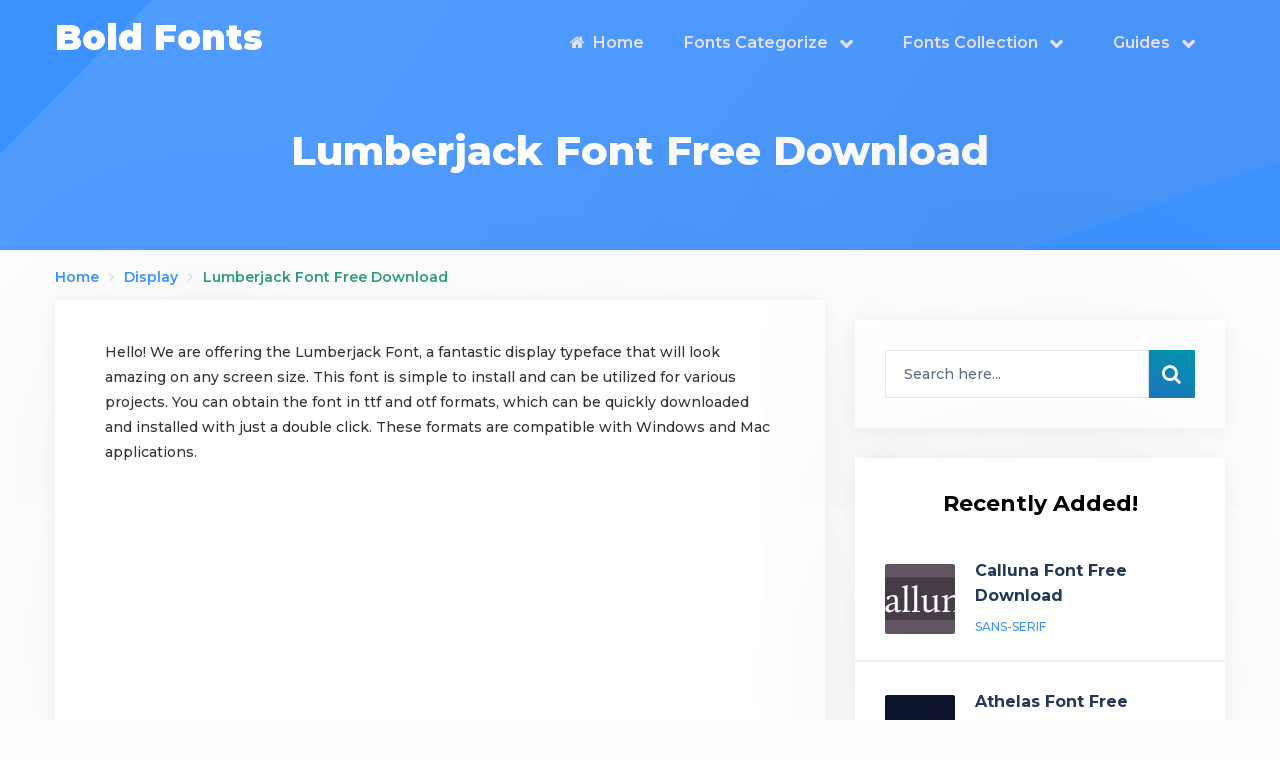

--- FILE ---
content_type: text/html; charset=UTF-8
request_url: https://boldfonts.com/lumberjack-font-free-download/
body_size: 11499
content:
<!doctype html>
<html class="no-js" lang="en-US" prefix="og: http://ogp.me/ns# fb: http://ogp.me/ns/fb#">
<head itemscope="itemscope" itemtype="http://schema.org/WebSite">
	<meta name='robots' content='index, follow, max-image-preview:large, max-snippet:-1, max-video-preview:-1' />
<meta name="dlm-version" content="5.1.6"><meta charset="UTF-8">
<link rel="profile" href="https://gmpg.org/xfn/11">
<link rel="pingback" href="https://boldfonts.com/xmlrpc.php">
<meta name="viewport" content="width=device-width, initial-scale=1.0">
<meta itemprop="name" content="Bold Fonts">
<meta itemprop="creator accountablePerson" content="Alfred Hitchcock">
	<!-- This site is optimized with the Yoast SEO plugin v26.7 - https://yoast.com/wordpress/plugins/seo/ -->
	<title>Lumberjack Font Free Download</title>
	<meta name="description" content="We are providing lumberjack font which come with large features and rich stylistics set. You can download and install this font easily." />
	<link rel="canonical" href="https://boldfonts.com/lumberjack-font-free-download/" />
	<meta property="og:locale" content="en_US" />
	<meta property="og:type" content="article" />
	<meta property="og:title" content="Lumberjack Font Free Download" />
	<meta property="og:description" content="We are providing lumberjack font which come with large features and rich stylistics set. You can download and install this font easily." />
	<meta property="og:url" content="https://boldfonts.com/lumberjack-font-free-download/" />
	<meta property="og:site_name" content="Bold Fonts" />
	<meta property="article:published_time" content="2024-10-22T09:55:04+00:00" />
	<meta property="article:modified_time" content="2024-10-22T09:55:06+00:00" />
	<meta property="og:image" content="https://boldfonts.com/wp-content/uploads/2020/12/Lumberjack-Font.jpg" />
	<meta property="og:image:width" content="845" />
	<meta property="og:image:height" content="561" />
	<meta property="og:image:type" content="image/jpeg" />
	<meta name="author" content="Alfred Hitchcock" />
	<meta name="twitter:card" content="summary_large_image" />
	<meta name="twitter:label1" content="Written by" />
	<meta name="twitter:data1" content="Alfred Hitchcock" />
	<meta name="twitter:label2" content="Est. reading time" />
	<meta name="twitter:data2" content="2 minutes" />
	<script type="application/ld+json" class="yoast-schema-graph">{"@context":"https://schema.org","@graph":[{"@type":"Article","@id":"https://boldfonts.com/lumberjack-font-free-download/#article","isPartOf":{"@id":"https://boldfonts.com/lumberjack-font-free-download/"},"author":{"name":"Alfred Hitchcock","@id":"https://boldfonts.com/#/schema/person/541be193ababd4ea366eca826cbf1096"},"headline":"Lumberjack Font Free Download","datePublished":"2024-10-22T09:55:04+00:00","dateModified":"2024-10-22T09:55:06+00:00","mainEntityOfPage":{"@id":"https://boldfonts.com/lumberjack-font-free-download/"},"wordCount":199,"commentCount":0,"image":{"@id":"https://boldfonts.com/lumberjack-font-free-download/#primaryimage"},"thumbnailUrl":"https://boldfonts.com/wp-content/uploads/2020/12/Lumberjack-Font.jpg","articleSection":["Display"],"inLanguage":"en-US","potentialAction":[{"@type":"CommentAction","name":"Comment","target":["https://boldfonts.com/lumberjack-font-free-download/#respond"]}]},{"@type":"WebPage","@id":"https://boldfonts.com/lumberjack-font-free-download/","url":"https://boldfonts.com/lumberjack-font-free-download/","name":"Lumberjack Font Free Download","isPartOf":{"@id":"https://boldfonts.com/#website"},"primaryImageOfPage":{"@id":"https://boldfonts.com/lumberjack-font-free-download/#primaryimage"},"image":{"@id":"https://boldfonts.com/lumberjack-font-free-download/#primaryimage"},"thumbnailUrl":"https://boldfonts.com/wp-content/uploads/2020/12/Lumberjack-Font.jpg","datePublished":"2024-10-22T09:55:04+00:00","dateModified":"2024-10-22T09:55:06+00:00","author":{"@id":"https://boldfonts.com/#/schema/person/541be193ababd4ea366eca826cbf1096"},"description":"We are providing lumberjack font which come with large features and rich stylistics set. You can download and install this font easily.","breadcrumb":{"@id":"https://boldfonts.com/lumberjack-font-free-download/#breadcrumb"},"inLanguage":"en-US","potentialAction":[{"@type":"ReadAction","target":["https://boldfonts.com/lumberjack-font-free-download/"]}]},{"@type":"ImageObject","inLanguage":"en-US","@id":"https://boldfonts.com/lumberjack-font-free-download/#primaryimage","url":"https://boldfonts.com/wp-content/uploads/2020/12/Lumberjack-Font.jpg","contentUrl":"https://boldfonts.com/wp-content/uploads/2020/12/Lumberjack-Font.jpg","width":845,"height":561},{"@type":"BreadcrumbList","@id":"https://boldfonts.com/lumberjack-font-free-download/#breadcrumb","itemListElement":[{"@type":"ListItem","position":1,"name":"Home","item":"https://boldfonts.com/"},{"@type":"ListItem","position":2,"name":"Lumberjack Font Free Download"}]},{"@type":"WebSite","@id":"https://boldfonts.com/#website","url":"https://boldfonts.com/","name":"Bold Fonts","description":"Best Free Fonts Collection","potentialAction":[{"@type":"SearchAction","target":{"@type":"EntryPoint","urlTemplate":"https://boldfonts.com/?s={search_term_string}"},"query-input":{"@type":"PropertyValueSpecification","valueRequired":true,"valueName":"search_term_string"}}],"inLanguage":"en-US"},{"@type":"Person","@id":"https://boldfonts.com/#/schema/person/541be193ababd4ea366eca826cbf1096","name":"Alfred Hitchcock","image":{"@type":"ImageObject","inLanguage":"en-US","@id":"https://boldfonts.com/#/schema/person/image/","url":"https://secure.gravatar.com/avatar/21345ae1ed0680cffc84ec6b636c1fc975d002134fdde3d6bcbb41a55709c4fd?s=96&d=mm&r=g","contentUrl":"https://secure.gravatar.com/avatar/21345ae1ed0680cffc84ec6b636c1fc975d002134fdde3d6bcbb41a55709c4fd?s=96&d=mm&r=g","caption":"Alfred Hitchcock"}}]}</script>
	<!-- / Yoast SEO plugin. -->


			<link rel="shortcut icon" href="https://boldfonts.com/wp-content/uploads/2020/08/favicon-boldfont.png" type="image/x-icon" />
		
		
		<!-- boldfonts.com is managing ads with Advanced Ads 2.0.16 – https://wpadvancedads.com/ --><script data-wpfc-render="false" id="boldf-ready">
			window.advanced_ads_ready=function(e,a){a=a||"complete";var d=function(e){return"interactive"===a?"loading"!==e:"complete"===e};d(document.readyState)?e():document.addEventListener("readystatechange",(function(a){d(a.target.readyState)&&e()}),{once:"interactive"===a})},window.advanced_ads_ready_queue=window.advanced_ads_ready_queue||[];		</script>
		<style id='wp-img-auto-sizes-contain-inline-css' type='text/css'>
img:is([sizes=auto i],[sizes^="auto," i]){contain-intrinsic-size:3000px 1500px}
/*# sourceURL=wp-img-auto-sizes-contain-inline-css */
</style>
<style id='wp-block-library-inline-css' type='text/css'>
:root{--wp-block-synced-color:#7a00df;--wp-block-synced-color--rgb:122,0,223;--wp-bound-block-color:var(--wp-block-synced-color);--wp-editor-canvas-background:#ddd;--wp-admin-theme-color:#007cba;--wp-admin-theme-color--rgb:0,124,186;--wp-admin-theme-color-darker-10:#006ba1;--wp-admin-theme-color-darker-10--rgb:0,107,160.5;--wp-admin-theme-color-darker-20:#005a87;--wp-admin-theme-color-darker-20--rgb:0,90,135;--wp-admin-border-width-focus:2px}@media (min-resolution:192dpi){:root{--wp-admin-border-width-focus:1.5px}}.wp-element-button{cursor:pointer}:root .has-very-light-gray-background-color{background-color:#eee}:root .has-very-dark-gray-background-color{background-color:#313131}:root .has-very-light-gray-color{color:#eee}:root .has-very-dark-gray-color{color:#313131}:root .has-vivid-green-cyan-to-vivid-cyan-blue-gradient-background{background:linear-gradient(135deg,#00d084,#0693e3)}:root .has-purple-crush-gradient-background{background:linear-gradient(135deg,#34e2e4,#4721fb 50%,#ab1dfe)}:root .has-hazy-dawn-gradient-background{background:linear-gradient(135deg,#faaca8,#dad0ec)}:root .has-subdued-olive-gradient-background{background:linear-gradient(135deg,#fafae1,#67a671)}:root .has-atomic-cream-gradient-background{background:linear-gradient(135deg,#fdd79a,#004a59)}:root .has-nightshade-gradient-background{background:linear-gradient(135deg,#330968,#31cdcf)}:root .has-midnight-gradient-background{background:linear-gradient(135deg,#020381,#2874fc)}:root{--wp--preset--font-size--normal:16px;--wp--preset--font-size--huge:42px}.has-regular-font-size{font-size:1em}.has-larger-font-size{font-size:2.625em}.has-normal-font-size{font-size:var(--wp--preset--font-size--normal)}.has-huge-font-size{font-size:var(--wp--preset--font-size--huge)}.has-text-align-center{text-align:center}.has-text-align-left{text-align:left}.has-text-align-right{text-align:right}.has-fit-text{white-space:nowrap!important}#end-resizable-editor-section{display:none}.aligncenter{clear:both}.items-justified-left{justify-content:flex-start}.items-justified-center{justify-content:center}.items-justified-right{justify-content:flex-end}.items-justified-space-between{justify-content:space-between}.screen-reader-text{border:0;clip-path:inset(50%);height:1px;margin:-1px;overflow:hidden;padding:0;position:absolute;width:1px;word-wrap:normal!important}.screen-reader-text:focus{background-color:#ddd;clip-path:none;color:#444;display:block;font-size:1em;height:auto;left:5px;line-height:normal;padding:15px 23px 14px;text-decoration:none;top:5px;width:auto;z-index:100000}html :where(.has-border-color){border-style:solid}html :where([style*=border-top-color]){border-top-style:solid}html :where([style*=border-right-color]){border-right-style:solid}html :where([style*=border-bottom-color]){border-bottom-style:solid}html :where([style*=border-left-color]){border-left-style:solid}html :where([style*=border-width]){border-style:solid}html :where([style*=border-top-width]){border-top-style:solid}html :where([style*=border-right-width]){border-right-style:solid}html :where([style*=border-bottom-width]){border-bottom-style:solid}html :where([style*=border-left-width]){border-left-style:solid}html :where(img[class*=wp-image-]){height:auto;max-width:100%}:where(figure){margin:0 0 1em}html :where(.is-position-sticky){--wp-admin--admin-bar--position-offset:var(--wp-admin--admin-bar--height,0px)}@media screen and (max-width:600px){html :where(.is-position-sticky){--wp-admin--admin-bar--position-offset:0px}}

/*# sourceURL=wp-block-library-inline-css */
</style><style id='global-styles-inline-css' type='text/css'>
:root{--wp--preset--aspect-ratio--square: 1;--wp--preset--aspect-ratio--4-3: 4/3;--wp--preset--aspect-ratio--3-4: 3/4;--wp--preset--aspect-ratio--3-2: 3/2;--wp--preset--aspect-ratio--2-3: 2/3;--wp--preset--aspect-ratio--16-9: 16/9;--wp--preset--aspect-ratio--9-16: 9/16;--wp--preset--color--black: #000000;--wp--preset--color--cyan-bluish-gray: #abb8c3;--wp--preset--color--white: #ffffff;--wp--preset--color--pale-pink: #f78da7;--wp--preset--color--vivid-red: #cf2e2e;--wp--preset--color--luminous-vivid-orange: #ff6900;--wp--preset--color--luminous-vivid-amber: #fcb900;--wp--preset--color--light-green-cyan: #7bdcb5;--wp--preset--color--vivid-green-cyan: #00d084;--wp--preset--color--pale-cyan-blue: #8ed1fc;--wp--preset--color--vivid-cyan-blue: #0693e3;--wp--preset--color--vivid-purple: #9b51e0;--wp--preset--gradient--vivid-cyan-blue-to-vivid-purple: linear-gradient(135deg,rgb(6,147,227) 0%,rgb(155,81,224) 100%);--wp--preset--gradient--light-green-cyan-to-vivid-green-cyan: linear-gradient(135deg,rgb(122,220,180) 0%,rgb(0,208,130) 100%);--wp--preset--gradient--luminous-vivid-amber-to-luminous-vivid-orange: linear-gradient(135deg,rgb(252,185,0) 0%,rgb(255,105,0) 100%);--wp--preset--gradient--luminous-vivid-orange-to-vivid-red: linear-gradient(135deg,rgb(255,105,0) 0%,rgb(207,46,46) 100%);--wp--preset--gradient--very-light-gray-to-cyan-bluish-gray: linear-gradient(135deg,rgb(238,238,238) 0%,rgb(169,184,195) 100%);--wp--preset--gradient--cool-to-warm-spectrum: linear-gradient(135deg,rgb(74,234,220) 0%,rgb(151,120,209) 20%,rgb(207,42,186) 40%,rgb(238,44,130) 60%,rgb(251,105,98) 80%,rgb(254,248,76) 100%);--wp--preset--gradient--blush-light-purple: linear-gradient(135deg,rgb(255,206,236) 0%,rgb(152,150,240) 100%);--wp--preset--gradient--blush-bordeaux: linear-gradient(135deg,rgb(254,205,165) 0%,rgb(254,45,45) 50%,rgb(107,0,62) 100%);--wp--preset--gradient--luminous-dusk: linear-gradient(135deg,rgb(255,203,112) 0%,rgb(199,81,192) 50%,rgb(65,88,208) 100%);--wp--preset--gradient--pale-ocean: linear-gradient(135deg,rgb(255,245,203) 0%,rgb(182,227,212) 50%,rgb(51,167,181) 100%);--wp--preset--gradient--electric-grass: linear-gradient(135deg,rgb(202,248,128) 0%,rgb(113,206,126) 100%);--wp--preset--gradient--midnight: linear-gradient(135deg,rgb(2,3,129) 0%,rgb(40,116,252) 100%);--wp--preset--font-size--small: 13px;--wp--preset--font-size--medium: 20px;--wp--preset--font-size--large: 36px;--wp--preset--font-size--x-large: 42px;--wp--preset--spacing--20: 0.44rem;--wp--preset--spacing--30: 0.67rem;--wp--preset--spacing--40: 1rem;--wp--preset--spacing--50: 1.5rem;--wp--preset--spacing--60: 2.25rem;--wp--preset--spacing--70: 3.38rem;--wp--preset--spacing--80: 5.06rem;--wp--preset--shadow--natural: 6px 6px 9px rgba(0, 0, 0, 0.2);--wp--preset--shadow--deep: 12px 12px 50px rgba(0, 0, 0, 0.4);--wp--preset--shadow--sharp: 6px 6px 0px rgba(0, 0, 0, 0.2);--wp--preset--shadow--outlined: 6px 6px 0px -3px rgb(255, 255, 255), 6px 6px rgb(0, 0, 0);--wp--preset--shadow--crisp: 6px 6px 0px rgb(0, 0, 0);}:where(.is-layout-flex){gap: 0.5em;}:where(.is-layout-grid){gap: 0.5em;}body .is-layout-flex{display: flex;}.is-layout-flex{flex-wrap: wrap;align-items: center;}.is-layout-flex > :is(*, div){margin: 0;}body .is-layout-grid{display: grid;}.is-layout-grid > :is(*, div){margin: 0;}:where(.wp-block-columns.is-layout-flex){gap: 2em;}:where(.wp-block-columns.is-layout-grid){gap: 2em;}:where(.wp-block-post-template.is-layout-flex){gap: 1.25em;}:where(.wp-block-post-template.is-layout-grid){gap: 1.25em;}.has-black-color{color: var(--wp--preset--color--black) !important;}.has-cyan-bluish-gray-color{color: var(--wp--preset--color--cyan-bluish-gray) !important;}.has-white-color{color: var(--wp--preset--color--white) !important;}.has-pale-pink-color{color: var(--wp--preset--color--pale-pink) !important;}.has-vivid-red-color{color: var(--wp--preset--color--vivid-red) !important;}.has-luminous-vivid-orange-color{color: var(--wp--preset--color--luminous-vivid-orange) !important;}.has-luminous-vivid-amber-color{color: var(--wp--preset--color--luminous-vivid-amber) !important;}.has-light-green-cyan-color{color: var(--wp--preset--color--light-green-cyan) !important;}.has-vivid-green-cyan-color{color: var(--wp--preset--color--vivid-green-cyan) !important;}.has-pale-cyan-blue-color{color: var(--wp--preset--color--pale-cyan-blue) !important;}.has-vivid-cyan-blue-color{color: var(--wp--preset--color--vivid-cyan-blue) !important;}.has-vivid-purple-color{color: var(--wp--preset--color--vivid-purple) !important;}.has-black-background-color{background-color: var(--wp--preset--color--black) !important;}.has-cyan-bluish-gray-background-color{background-color: var(--wp--preset--color--cyan-bluish-gray) !important;}.has-white-background-color{background-color: var(--wp--preset--color--white) !important;}.has-pale-pink-background-color{background-color: var(--wp--preset--color--pale-pink) !important;}.has-vivid-red-background-color{background-color: var(--wp--preset--color--vivid-red) !important;}.has-luminous-vivid-orange-background-color{background-color: var(--wp--preset--color--luminous-vivid-orange) !important;}.has-luminous-vivid-amber-background-color{background-color: var(--wp--preset--color--luminous-vivid-amber) !important;}.has-light-green-cyan-background-color{background-color: var(--wp--preset--color--light-green-cyan) !important;}.has-vivid-green-cyan-background-color{background-color: var(--wp--preset--color--vivid-green-cyan) !important;}.has-pale-cyan-blue-background-color{background-color: var(--wp--preset--color--pale-cyan-blue) !important;}.has-vivid-cyan-blue-background-color{background-color: var(--wp--preset--color--vivid-cyan-blue) !important;}.has-vivid-purple-background-color{background-color: var(--wp--preset--color--vivid-purple) !important;}.has-black-border-color{border-color: var(--wp--preset--color--black) !important;}.has-cyan-bluish-gray-border-color{border-color: var(--wp--preset--color--cyan-bluish-gray) !important;}.has-white-border-color{border-color: var(--wp--preset--color--white) !important;}.has-pale-pink-border-color{border-color: var(--wp--preset--color--pale-pink) !important;}.has-vivid-red-border-color{border-color: var(--wp--preset--color--vivid-red) !important;}.has-luminous-vivid-orange-border-color{border-color: var(--wp--preset--color--luminous-vivid-orange) !important;}.has-luminous-vivid-amber-border-color{border-color: var(--wp--preset--color--luminous-vivid-amber) !important;}.has-light-green-cyan-border-color{border-color: var(--wp--preset--color--light-green-cyan) !important;}.has-vivid-green-cyan-border-color{border-color: var(--wp--preset--color--vivid-green-cyan) !important;}.has-pale-cyan-blue-border-color{border-color: var(--wp--preset--color--pale-cyan-blue) !important;}.has-vivid-cyan-blue-border-color{border-color: var(--wp--preset--color--vivid-cyan-blue) !important;}.has-vivid-purple-border-color{border-color: var(--wp--preset--color--vivid-purple) !important;}.has-vivid-cyan-blue-to-vivid-purple-gradient-background{background: var(--wp--preset--gradient--vivid-cyan-blue-to-vivid-purple) !important;}.has-light-green-cyan-to-vivid-green-cyan-gradient-background{background: var(--wp--preset--gradient--light-green-cyan-to-vivid-green-cyan) !important;}.has-luminous-vivid-amber-to-luminous-vivid-orange-gradient-background{background: var(--wp--preset--gradient--luminous-vivid-amber-to-luminous-vivid-orange) !important;}.has-luminous-vivid-orange-to-vivid-red-gradient-background{background: var(--wp--preset--gradient--luminous-vivid-orange-to-vivid-red) !important;}.has-very-light-gray-to-cyan-bluish-gray-gradient-background{background: var(--wp--preset--gradient--very-light-gray-to-cyan-bluish-gray) !important;}.has-cool-to-warm-spectrum-gradient-background{background: var(--wp--preset--gradient--cool-to-warm-spectrum) !important;}.has-blush-light-purple-gradient-background{background: var(--wp--preset--gradient--blush-light-purple) !important;}.has-blush-bordeaux-gradient-background{background: var(--wp--preset--gradient--blush-bordeaux) !important;}.has-luminous-dusk-gradient-background{background: var(--wp--preset--gradient--luminous-dusk) !important;}.has-pale-ocean-gradient-background{background: var(--wp--preset--gradient--pale-ocean) !important;}.has-electric-grass-gradient-background{background: var(--wp--preset--gradient--electric-grass) !important;}.has-midnight-gradient-background{background: var(--wp--preset--gradient--midnight) !important;}.has-small-font-size{font-size: var(--wp--preset--font-size--small) !important;}.has-medium-font-size{font-size: var(--wp--preset--font-size--medium) !important;}.has-large-font-size{font-size: var(--wp--preset--font-size--large) !important;}.has-x-large-font-size{font-size: var(--wp--preset--font-size--x-large) !important;}
/*# sourceURL=global-styles-inline-css */
</style>

<style id='classic-theme-styles-inline-css' type='text/css'>
/*! This file is auto-generated */
.wp-block-button__link{color:#fff;background-color:#32373c;border-radius:9999px;box-shadow:none;text-decoration:none;padding:calc(.667em + 2px) calc(1.333em + 2px);font-size:1.125em}.wp-block-file__button{background:#32373c;color:#fff;text-decoration:none}
/*# sourceURL=/wp-includes/css/classic-themes.min.css */
</style>
<link rel='stylesheet' id='purple-theme-css' href='https://boldfonts.com/wp-content/themes/mts_purple/style.css' type='text/css' media='all' />
<link rel='stylesheet' id='purple_google_fonts-css' href='https://boldfonts.com/wp-content/uploads/fonts/1463b0c8bba1096923f9aaa9956d0af0/font.css?v=1765381661' type='text/css' media='all' />
<link rel='stylesheet' id='fontawesome-css' href='https://boldfonts.com/wp-content/themes/mts_purple/css/font-awesome.min.css' type='text/css' media='all' />
<link rel='stylesheet' id='purple-responsive-css' href='https://boldfonts.com/wp-content/themes/mts_purple/css/purple-responsive.css' type='text/css' media='all' />
<link rel='stylesheet' id='purple-dynamic-css-css' href='//boldfonts.com/wp-content/uploads/purple-styles/purple-9137.css?timestamp=1765379608&#038;ver=1.1.1' type='text/css' media='all' />
<script type="text/javascript" src="https://boldfonts.com/wp-includes/js/jquery/jquery.min.js" id="jquery-core-js"></script>
<script type="text/javascript" src="https://boldfonts.com/wp-includes/js/jquery/jquery-migrate.min.js" id="jquery-migrate-js"></script>
		<style type="text/css" id="wp-custom-css">
			a.buttons {
    border-radius: 15px!important;
}
.btn_green {
    background-color: #1e73be!important;
}

.custom-button {
    display: inline-block;
    padding: 8px 16px;
    text-decoration: none;
    color: #fff!important;
    transition: background-color 0.3s ease;
	border-radius: 15px!important;
}

.custom-button-green {
    background-color: #1e73be;
}

.custom-button-green:hover {
    background-color: #1e73be;
    color: white;
}

.custom-button-wrapper {
    text-align: center;
    margin-bottom: 16px;
}





.tablepress {
    border: 1px solid #f0f0f0;
}

.tablepress tbody td, .tablepress tfoot th {
    border-left: 1px solid #ddd;
}

.textwidget a {
    color: #fff!important;
}

.single-title {
    margin-top: 50px;
}







 		</style>
		<script async src="https://pagead2.googlesyndication.com/pagead/js/adsbygoogle.js?client=ca-pub-3579772133338953"
     crossorigin="anonymous"></script></head>

<body id="blog" class="wp-singular post-template-default single single-post postid-9137 single-format-standard wp-embed-responsive wp-theme-mts_purple aa-prefix-boldf- main">

	
	<div class="main-container">

		
<header id="site-header" class="main-header header-default" role="banner" itemscope itemtype="http://schema.org/WPHeader">

		<div id="header">
			<div class="container">

			<div class="logo-wrap">
				<h2 id="logo" class="text-logo clearfix"><a href="https://boldfonts.com" data-wpel-link="internal">Bold Fonts</a></h2>			</div>

			
			<div id="secondary-navigation" class="secondary-navigation" role="navigation" itemscope itemtype="http://schema.org/SiteNavigationElement">
				<a href="#" id="pull" class="toggle-mobile-menu"><span>Menu</span></a>
				
					<nav class="navigation clearfix mobile-menu-wrapper">
						<ul id="menu-main-menu" class="menu clearfix"><li id="menu-item-22648" class="menu-item menu-item-type-custom menu-item-object-custom menu-item-22648"><a href="/" data-wpel-link="internal"><i class="fa fa-home"></i> Home</a></li>
<li id="menu-item-22650" class="menu-item menu-item-type-custom menu-item-object-custom menu-item-has-children menu-item-22650"><a href="#">Fonts Categorize</a>
<ul class="sub-menu">
	<li id="menu-item-22643" class="menu-item menu-item-type-taxonomy menu-item-object-category menu-item-22643"><a href="https://boldfonts.com/sans-serif/" data-wpel-link="internal">Sans Serif</a></li>
	<li id="menu-item-22644" class="menu-item menu-item-type-taxonomy menu-item-object-category current-post-ancestor current-menu-parent current-post-parent menu-item-22644"><a href="https://boldfonts.com/display/" data-wpel-link="internal">Display</a></li>
	<li id="menu-item-22645" class="menu-item menu-item-type-taxonomy menu-item-object-category menu-item-22645"><a href="https://boldfonts.com/script/" data-wpel-link="internal">Script</a></li>
	<li id="menu-item-22647" class="menu-item menu-item-type-taxonomy menu-item-object-category menu-item-22647"><a href="https://boldfonts.com/calligraphy/" data-wpel-link="internal">Calligraphy</a></li>
	<li id="menu-item-22653" class="menu-item menu-item-type-taxonomy menu-item-object-category menu-item-22653"><a href="https://boldfonts.com/fancy/" data-wpel-link="internal">Fancy</a></li>
	<li id="menu-item-22652" class="menu-item menu-item-type-taxonomy menu-item-object-category menu-item-22652"><a href="https://boldfonts.com/handwritten/" data-wpel-link="internal">Handwritten</a></li>
	<li id="menu-item-22651" class="menu-item menu-item-type-taxonomy menu-item-object-category menu-item-22651"><a href="https://boldfonts.com/brush/" data-wpel-link="internal">Brush</a></li>
</ul>
</li>
<li id="menu-item-23114" class="menu-item menu-item-type-custom menu-item-object-custom menu-item-has-children menu-item-23114"><a href="#">Fonts Collection</a>
<ul class="sub-menu">
	<li id="menu-item-23115" class="menu-item menu-item-type-post_type menu-item-object-post menu-item-23115"><a href="https://boldfonts.com/best-free-brush-fonts/" data-wpel-link="internal">Best Free Brush Fonts</a></li>
</ul>
</li>
<li id="menu-item-22649" class="menu-item menu-item-type-custom menu-item-object-custom menu-item-has-children menu-item-22649"><a href="#">Guides</a>
<ul class="sub-menu">
	<li id="menu-item-23403" class="menu-item menu-item-type-custom menu-item-object-custom menu-item-23403"><a href="https://boldfonts.com/best-free-brush-fonts/" data-wpel-link="internal">Best Free Brush Fonts</a></li>
	<li id="menu-item-22655" class="menu-item menu-item-type-post_type menu-item-object-page menu-item-22655"><a href="https://boldfonts.com/how-to-install-font-in-windows/" data-wpel-link="internal">Install Font in Windows</a></li>
	<li id="menu-item-22657" class="menu-item menu-item-type-post_type menu-item-object-page menu-item-22657"><a href="https://boldfonts.com/how-to-install-font-in-ms-word/" data-wpel-link="internal">How to Install Font in MS Word?</a></li>
	<li id="menu-item-22656" class="menu-item menu-item-type-post_type menu-item-object-page menu-item-22656"><a href="https://boldfonts.com/how-to-install-fonts-in-adobe-photoshop-acrobat-illustrator/" data-wpel-link="internal">How to Install Fonts in Adobe?</a></li>
</ul>
</li>
</ul>					</nav>

							</div>


		</div><!--.container-->

	</div>
</header>

	<div id="wrapper" class="single">

							<header class="single-full-width-header">
						<div class="container">
							<div class="header-wrapper clearfix">
								<h1 class="title single-title">Lumberjack Font Free Download</h1>
							</div>
						</div>
					</header>
				
		
		<div class="container single-post-container clearfix">

					<article class="article">
			<div id="content_box" >
										<div id="post-9137" class="g post post-9137 type-post status-publish format-standard has-post-thumbnail hentry category-display has_thumb">
							<div class="breadcrumb" itemscope itemtype="https://schema.org/BreadcrumbList"><div itemprop="itemListElement" itemscope
	      itemtype="https://schema.org/ListItem" class="root"><a href="https://boldfonts.com" itemprop="item" data-wpel-link="internal"><span itemprop="name">Home</span><meta itemprop="position" content="1" /></a></div><div><i class="fa fa-angle-right"></i></div><div itemprop="itemListElement" itemscope
				      itemtype="https://schema.org/ListItem"><a href="https://boldfonts.com/display/" itemprop="item" data-wpel-link="internal"><span itemprop="name">Display</span><meta itemprop="position" content="2" /></a></div><div><i class="fa fa-angle-right"></i></div><div itemprop="itemListElement" itemscope itemtype="https://schema.org/ListItem"><span itemprop="name">Lumberjack Font Free Download</span><meta itemprop="position" content="3" /></div></div>		<div class="single_post sidebar-right">

						<header>
											</header><!--.headline_area-->
		
			<div class="post-single-content box mark-links entry-content">

				
				<div class="thecontent">
					<p>Hello! We are offering the Lumberjack Font, a fantastic display typeface that will look amazing on any screen size. This font is simple to install and can be utilized for various projects. You can obtain the font in ttf and otf formats, which can be quickly downloaded and installed with just a double click. These formats are compatible with Windows and Mac applications.</p><div class="boldf-center-in-posts" style="margin-left: auto;margin-right: auto;text-align: center;" id="boldf-3565407962"><script async src="https://pagead2.googlesyndication.com/pagead/js/adsbygoogle.js?client=ca-pub-3579772133338953"
     crossorigin="anonymous"></script>
<!-- boldfont-middle-ad -->
<ins class="adsbygoogle"
     style="display:block"
     data-ad-client="ca-pub-3579772133338953"
     data-ad-slot="4556453764"
     data-ad-format="auto"
     data-full-width-responsive="true"></ins>
<script>
     (adsbygoogle = window.adsbygoogle || []).push({});
</script></div><div>
<center>

</center>
</div>
<p>If you want to use this font on your mobile, you can also do it. Just go to the download section and click on the button and grab your font files that can be utilized with the combination of <a href="https://boldfonts.com/helena-font-free-download/" target="_blank" rel="noopener" data-wpel-link="internal">helena font</a> for extra features. The font also supports many languages for every type of design.</p>
<p>The font contains heavy and bold textures that may easily use this brilliant typeface that can be used with the combination of <a href="https://boldfonts.com/anton-font-free-download/" target="_blank" rel="noopener" data-wpel-link="internal">anton font</a> for ambitious headings, ebook covers, official cards, precise emblems, and so on.</p>
<h2><strong>Lumberjack Font Free Download</strong></h2>
<figure id="attachment_9140" aria-describedby="caption-attachment-9140" style="width: 874px" class="wp-caption aligncenter"><img fetchpriority="high" decoding="async" class="size-full wp-image-9140" src="https://boldfonts.com/wp-content/uploads/2020/12/Lumberjack-Font-View.jpg" alt="Lumberjack Font View" width="874" height="474" /><figcaption id="caption-attachment-9140" class="wp-caption-text">Lumberjack Font View</figcaption></figure>
<p><strong>License</strong>: Personal Use!<br />
<strong>Font Type</strong>: Free<br />
<strong>Formats</strong>: TTF &amp; OTF<br />
<strong>Total Files</strong>: 1</p>
<p style="text-align: center;"><div class="custom-button-wrapper"><a href="https://boldfonts.com/download/lumberjack-font-free/" target="" rel="nofollow" class="custom-button custom-button-green" data-wpel-link="internal">Download Now</a></div></p>
				</div>

											<div class="shareit shareit-circular circular bottom">
								<span class="share-text">Share With</span>
												<!-- Facebook -->
				<a href="//www.facebook.com/share.php?m2w&amp;s=100&amp;p[url]=https%3A%2F%2Fboldfonts.com%2Flumberjack-font-free-download%2F&amp;p[images][0]=h&amp;p[title]=Lumberjack+Font+Free+Download&amp;u=https%3A%2F%2Fboldfonts.com%2Flumberjack-font-free-download%2F&amp;t=Lumberjack+Font+Free+Download" class="facebooksharebtn" onclick="javascript:window.open(this.href, &#039;&#039;, &#039;menubar=no,toolbar=no,resizable=yes,scrollbars=yes,height=600,width=600&#039;);return false;" data-wpel-link="external" target="_self" rel="nofollow external noopener noreferrer"><span class="social-icon"><i class="fa fa-facebook"></i></span><span class="social-text">Share</span></a>
							<!-- Twitter -->
								<a href="https://twitter.com/intent/tweet?original_referer=https%3A%2F%2Fboldfonts.com%2Flumberjack-font-free-download%2F&amp;text=Lumberjack Font Free Download&amp;url=https%3A%2F%2Fboldfonts.com%2Flumberjack-font-free-download%2F" class="twitterbutton" onclick="javascript:window.open(this.href, &#039;&#039;, &#039;menubar=no,toolbar=no,resizable=yes,scrollbars=yes,height=600,width=600&#039;);return false;" data-wpel-link="external" target="_self" rel="nofollow external noopener noreferrer"><span class="social-icon"><i class="fa fa-twitter"></i></span> <span class="social-text">Tweet</span></a>
							<!-- Pinterest -->
								<a href="https://pinterest.com/pin/create/button/?url=https%3A%2F%2Fboldfonts.com%2Flumberjack-font-free-download%2F&amp;media=https://boldfonts.com/wp-content/uploads/2020/12/Lumberjack-Font.jpg&amp;description=Lumberjack Font Free Download" class="share-pinbtn" onclick="javascript:window.open(this.href, &#039;&#039;, &#039;menubar=no,toolbar=no,resizable=yes,scrollbars=yes,height=600,width=600&#039;);return false;" data-wpel-link="external" target="_self" rel="nofollow external noopener noreferrer"><span class="social-icon"><i class="fa fa-pinterest-p"></i></span><span class="social-text">Pin</span></a>
							<!-- Reddit -->
				<a href="//www.reddit.com/submit" class="reddit" onclick="javascript:window.open(this.href, &#039;&#039;, &#039;menubar=no,toolbar=no,resizable=yes,scrollbars=yes,height=600,width=600&#039;);return false;" data-wpel-link="external" target="_self" rel="nofollow external noopener noreferrer"><span class="social-icon"><i class="fa fa-reddit-alien"></i></span><span class="social-text">Reddit</span></a>
										</div>
										<div class="bottomad">
					<center><script async src="https://pagead2.googlesyndication.com/pagead/js/adsbygoogle.js?client=ca-pub-3579772133338953"
     crossorigin="anonymous"></script>
<!-- bottom of posts boldfont -->
<ins class="adsbygoogle"
     style="display:block"
     data-ad-client="ca-pub-3579772133338953"
     data-ad-slot="9895971669"
     data-ad-format="auto"
     data-full-width-responsive="true"></ins>
<script>
     (adsbygoogle = window.adsbygoogle || []).push({});
</script></center>				</div>
				
			</div><!--.post-single-content-->
		</div><!--.single_post-->
		<div class="related-posts default position-default "><div class="related-posts-title"><h4>Related Fonts</h4></div><div class="related-posts-container clear">								<article class="latestPost excerpt flex-grid grid2">
									<a href="https://boldfonts.com/headcorps-lordcorps-display-military-font-free-download/" title="Headcorps &amp; Lordcorps Display Military Font Free Download" id="featured-thumbnail" data-wpel-link="internal">
										<div class="featured-thumbnail">
											<img width="370" height="350" src="https://boldfonts.com/wp-content/uploads/2021/01/Headcorps-Font-View-370x350.jpg" class="attachment-purple-layout-1 size-purple-layout-1 wp-post-image" alt="" title="" decoding="async" />										</div>
																			</a>
																		<header>
										<h2 class="title front-view-title"><a href="https://boldfonts.com/headcorps-lordcorps-display-military-font-free-download/" title="Headcorps &amp; Lordcorps Display Military Font Free Download" data-wpel-link="internal">Headcorps &amp; Lordcorps Display Military Font Free Download</a></h2>
																				<div class="front-view-content">
											Let&#8217;s talk about today&#8217;s best casual typeface which is Headcorps &amp; Lordcorps Display Military Font which has military feel characters.&nbsp;&hellip;										</div>
									</header>
								</article><!--.post.excerpt-->
															<article class="latestPost excerpt flex-grid grid2">
									<a href="https://boldfonts.com/lucky-boss-font-free-download/" title="Lucky Boss Font Free Download" id="featured-thumbnail" data-wpel-link="internal">
										<div class="featured-thumbnail">
											<img width="370" height="350" src="https://boldfonts.com/wp-content/uploads/2023/04/Lucky-Boss-Font-370x350.webp" class="attachment-purple-layout-1 size-purple-layout-1 wp-post-image" alt="Lucky Boss Font" title="" decoding="async" />										</div>
																			</a>
																		<header>
										<h2 class="title front-view-title"><a href="https://boldfonts.com/lucky-boss-font-free-download/" title="Lucky Boss Font Free Download" data-wpel-link="internal">Lucky Boss Font Free Download</a></h2>
																				<div class="front-view-content">
											Lucky Boss Font belongs to the display texture family and has different types of styles like bold, semibold, and regular.&nbsp;&hellip;										</div>
									</header>
								</article><!--.post.excerpt-->
															<article class="latestPost excerpt flex-grid grid2">
									<a href="https://boldfonts.com/wakanda-font-free-download/" title="Wakanda Font Free Download" id="featured-thumbnail" data-wpel-link="internal">
										<div class="featured-thumbnail">
											<img width="370" height="314" src="https://boldfonts.com/wp-content/uploads/2020/12/Wakanda-Font--370x314.jpg" class="attachment-purple-layout-1 size-purple-layout-1 wp-post-image" alt="Wakanda Font" title="" decoding="async" loading="lazy" />										</div>
																			</a>
																		<header>
										<h2 class="title front-view-title"><a href="https://boldfonts.com/wakanda-font-free-download/" title="Wakanda Font Free Download" data-wpel-link="internal">Wakanda Font Free Download</a></h2>
																				<div class="front-view-content">
											In this post, we will introduce you to the modern font known as the Wakanda Font. This is an amazing&nbsp;&hellip;										</div>
									</header>
								</article><!--.post.excerpt-->
															<article class="latestPost excerpt flex-grid grid2">
									<a href="https://boldfonts.com/verlag-font-free-download/" title="Verlag Font Free Download" id="featured-thumbnail" data-wpel-link="internal">
										<div class="featured-thumbnail">
											<img width="370" height="344" src="https://boldfonts.com/wp-content/uploads/2020/10/Verlag-Font-370x344.jpg" class="attachment-purple-layout-1 size-purple-layout-1 wp-post-image" alt="" title="" decoding="async" loading="lazy" />										</div>
																			</a>
																		<header>
										<h2 class="title front-view-title"><a href="https://boldfonts.com/verlag-font-free-download/" title="Verlag Font Free Download" data-wpel-link="internal">Verlag Font Free Download</a></h2>
																				<div class="front-view-content">
											Today we are excited to share with you an amazing display typeface called Verlag Font. Created by Hoefler&amp;Co, this font&nbsp;&hellip;										</div>
									</header>
								</article><!--.post.excerpt-->
							</div></div>		<!-- .related-posts -->
							</div><!--.g post-->
						
	<div id="commentsAdd">
		<div id="respond" class="box m-t-6">
				<div id="respond" class="comment-respond">
		<h3 id="reply-title" class="comment-reply-title">Write a Comment <small><a rel="nofollow" id="cancel-comment-reply-link" href="/lumberjack-font-free-download/#respond" style="display:none;" data-wpel-link="internal">Cancel Reply</a></small></h3><form action="https://boldfonts.com/wp-comments-post.php" method="post" id="commentform" class="comment-form"><p class="comment-form-comment"><textarea id="comment" name="comment" cols="45" rows="6" aria-required="true" placeholder="Leave your comment here...*"></textarea></p><p class="comment-form-author"><input id="author" name="author" aria-required="true" placeholder="Name*"></input></p>
<p class="comment-form-email"><input id="email" name="email" placeholder="Email Address*"></input></p>
<p class="comment-form-url"><input id="url" name="url" placeholder="Website"></input></p>
<p class="comment-form-cookies-consent"><input id="wp-comment-cookies-consent" name="wp-comment-cookies-consent" type="checkbox" value="yes" /> <label for="wp-comment-cookies-consent">Save my name, email, and website in this browser for the next time I comment.</label></p>
<p class="form-submit"><input name="submit" type="submit" id="submit" class="submit" value="Post Comment" /> <input type='hidden' name='comment_post_ID' value='9137' id='comment_post_ID' />
<input type='hidden' name='comment_parent' id='comment_parent' value='0' />
</p></form>	</div><!-- #respond -->
			</div>

	</div>
			</div>
		</article>
		<aside id="sidebar" class="sidebar c-4-12 mts-sidebar-sidebar" role="complementary" itemscope itemtype="http://schema.org/WPSideBar">

	<div id="search-2" class="widget widget_search">
<form method="get" id="searchform" class="search-form" action="https://boldfonts.com" _lpchecked="1">
	<fieldset>
		<input type="text" name="s" id="s" value="" placeholder="Search here..." >
		<button id="search-image" class="sbutton" type="submit" value=""><i class="fa fa-search"></i></button>
	</fieldset>
</form>
</div><div id="mts_recent_posts_widget-2" class="widget widget_mts_recent_posts_widget horizontal-small"><h3 class="widget-title">Recently Added!</h3><ul class="advanced-recent-posts">				<li class="post-box horizontal-small horizontal-container"><div class="horizontal-container-inner">										<div class="post-img">
						<a href="https://boldfonts.com/calluna-font-free-download/" title="Calluna Font Free Download" data-wpel-link="internal">
															<img width="70" height="70" src="https://boldfonts.com/wp-content/uploads/2020/10/Calluna-Font-70x70.jpg" class="attachment-purple-widgetthumb size-purple-widgetthumb wp-post-image" alt="" title="" decoding="async" loading="lazy" />													</a>
					</div>
										<div class="post-data">
						<div class="post-data-container">
							<div class="post-title">
								<a href="https://boldfonts.com/calluna-font-free-download/" title="Calluna Font Free Download" data-wpel-link="internal">Calluna Font Free Download</a>
							</div>
														<div class="post-info">
								<span class="thecategory"><a href="https://boldfonts.com/sans-serif/" title="View all posts in Sans-serif" rel="category tag" data-wpel-link="internal">Sans-serif</a></span>							</div> <!--.post-info-->
																				</div>
					</div>
				</div></li>							<li class="post-box horizontal-small horizontal-container"><div class="horizontal-container-inner">										<div class="post-img">
						<a href="https://boldfonts.com/athelas-font-free-download/" title="Athelas Font Free Download" data-wpel-link="internal">
															<img width="70" height="70" src="https://boldfonts.com/wp-content/uploads/2020/10/Athelas-Font-70x70.jpg" class="attachment-purple-widgetthumb size-purple-widgetthumb wp-post-image" alt="" title="" decoding="async" loading="lazy" />													</a>
					</div>
										<div class="post-data">
						<div class="post-data-container">
							<div class="post-title">
								<a href="https://boldfonts.com/athelas-font-free-download/" title="Athelas Font Free Download" data-wpel-link="internal">Athelas Font Free Download</a>
							</div>
														<div class="post-info">
								<span class="thecategory"><a href="https://boldfonts.com/serif/" title="View all posts in Serif" rel="category tag" data-wpel-link="internal">Serif</a></span>							</div> <!--.post-info-->
																				</div>
					</div>
				</div></li>							<li class="post-box horizontal-small horizontal-container"><div class="horizontal-container-inner">										<div class="post-img">
						<a href="https://boldfonts.com/phosphateinline-font-free-download/" title="PhosphateInline Font Free Download" data-wpel-link="internal">
															<img width="70" height="70" src="https://boldfonts.com/wp-content/uploads/2020/10/PhosphateInline-Font-70x70.jpg" class="attachment-purple-widgetthumb size-purple-widgetthumb wp-post-image" alt="" title="" decoding="async" loading="lazy" />													</a>
					</div>
										<div class="post-data">
						<div class="post-data-container">
							<div class="post-title">
								<a href="https://boldfonts.com/phosphateinline-font-free-download/" title="PhosphateInline Font Free Download" data-wpel-link="internal">PhosphateInline Font Free Download</a>
							</div>
														<div class="post-info">
								<span class="thecategory"><a href="https://boldfonts.com/display/" title="View all posts in Display" rel="category tag" data-wpel-link="internal">Display</a></span>							</div> <!--.post-info-->
																				</div>
					</div>
				</div></li>							<li class="post-box horizontal-small horizontal-container"><div class="horizontal-container-inner">										<div class="post-img">
						<a href="https://boldfonts.com/kristen-itc-font-free-download/" title="Kristen ITC Font Free Download" data-wpel-link="internal">
															<img width="70" height="70" src="https://boldfonts.com/wp-content/uploads/2020/10/Kristen-ITC-Font-70x70.jpg" class="attachment-purple-widgetthumb size-purple-widgetthumb wp-post-image" alt="" title="" decoding="async" loading="lazy" />													</a>
					</div>
										<div class="post-data">
						<div class="post-data-container">
							<div class="post-title">
								<a href="https://boldfonts.com/kristen-itc-font-free-download/" title="Kristen ITC Font Free Download" data-wpel-link="internal">Kristen ITC Font Free Download</a>
							</div>
														<div class="post-info">
								<span class="thecategory"><a href="https://boldfonts.com/script/" title="View all posts in Script" rel="category tag" data-wpel-link="internal">Script</a></span>							</div> <!--.post-info-->
																				</div>
					</div>
				</div></li>							<li class="post-box horizontal-small horizontal-container"><div class="horizontal-container-inner">										<div class="post-img">
						<a href="https://boldfonts.com/murray-hill-font-free-download/" title="Murray Hill Font Free Download" data-wpel-link="internal">
															<img width="70" height="70" src="https://boldfonts.com/wp-content/uploads/2020/10/Murray-Hill-Font-70x70.jpg" class="attachment-purple-widgetthumb size-purple-widgetthumb wp-post-image" alt="" title="" decoding="async" loading="lazy" />													</a>
					</div>
										<div class="post-data">
						<div class="post-data-container">
							<div class="post-title">
								<a href="https://boldfonts.com/murray-hill-font-free-download/" title="Murray Hill Font Free Download" data-wpel-link="internal">Murray Hill Font Free Download</a>
							</div>
														<div class="post-info">
								<span class="thecategory"><a href="https://boldfonts.com/script/" title="View all posts in Script" rel="category tag" data-wpel-link="internal">Script</a></span>							</div> <!--.post-info-->
																				</div>
					</div>
				</div></li>			</ul>

			<style>
				#mts_recent_posts_widget-2 .horizontal-small img { border-radius:2px }			</style>

		</div><div id="custom_html-6" class="widget_text widget widget_custom_html"><div class="textwidget custom-html-widget"><script async src="https://pagead2.googlesyndication.com/pagead/js/adsbygoogle.js"></script>
<!-- Sidebar in Boldfont -->
<ins class="adsbygoogle"
     style="display:block"
     data-ad-client="ca-pub-3579772133338953"
     data-ad-slot="7805175853"
     data-ad-format="auto"
     data-full-width-responsive="true"></ins>
<script>
     (adsbygoogle = window.adsbygoogle || []).push({});
</script></div></div><div id="mts_related_posts_widget-2" class="widget widget_mts_related_posts_widget horizontal-small"><h3 class="widget-title">Popular Fonts</h3><ul class="related-posts-widget">				<li class="post-box horizontal-small horizontal-container"><div class="horizontal-container-inner">										<div class="post-img">
						<a href="https://boldfonts.com/qanelas-soft-font-free-download/" title="Qanelas Soft Font Free Download" data-wpel-link="internal">
															<img width="70" height="70" src="https://boldfonts.com/wp-content/uploads/2020/09/Qanela-Soft-Font-View-1-70x70.jpg" class="attachment-purple-widgetthumb size-purple-widgetthumb wp-post-image" alt="" title="" decoding="async" loading="lazy" />													</a>
					</div>
										<div class="post-data">
						<div class="post-data-container">
							<div class="post-title">
								<a href="https://boldfonts.com/qanelas-soft-font-free-download/" title="Qanelas Soft Font Free Download" data-wpel-link="internal">Qanelas Soft Font Free Download</a>
							</div>
																				</div>
					</div>
				</div></li>							<li class="post-box horizontal-small horizontal-container"><div class="horizontal-container-inner">										<div class="post-img">
						<a href="https://boldfonts.com/anurati-font-free-download/" title="Anurati Font Free Download" data-wpel-link="internal">
															<img class="wp-post-image" src="https://boldfonts.com/wp-content/themes/mts_purple/images/nothumb-purple-widgetthumb.png" alt="Anurati Font Free Download"/>
													</a>
					</div>
										<div class="post-data">
						<div class="post-data-container">
							<div class="post-title">
								<a href="https://boldfonts.com/anurati-font-free-download/" title="Anurati Font Free Download" data-wpel-link="internal">Anurati Font Free Download</a>
							</div>
																				</div>
					</div>
				</div></li>							<li class="post-box horizontal-small horizontal-container"><div class="horizontal-container-inner">										<div class="post-img">
						<a href="https://boldfonts.com/reborn-x-font-free-download/" title="Reborn-X Font Free Download" data-wpel-link="internal">
															<img width="70" height="70" src="https://boldfonts.com/wp-content/uploads/2023/04/Reborn-X-Font-70x70.webp" class="attachment-purple-widgetthumb size-purple-widgetthumb wp-post-image" alt="Reborn-X Font" title="" decoding="async" loading="lazy" />													</a>
					</div>
										<div class="post-data">
						<div class="post-data-container">
							<div class="post-title">
								<a href="https://boldfonts.com/reborn-x-font-free-download/" title="Reborn-X Font Free Download" data-wpel-link="internal">Reborn-X Font Free Download</a>
							</div>
																				</div>
					</div>
				</div></li>							<li class="post-box horizontal-small horizontal-container"><div class="horizontal-container-inner">										<div class="post-img">
						<a href="https://boldfonts.com/stranger-things-font-free-download/" title="Stranger Things Font Free Download" data-wpel-link="internal">
															<img width="70" height="70" src="https://boldfonts.com/wp-content/uploads/2021/05/Stranger-Thing-Font-70x70.jpg" class="attachment-purple-widgetthumb size-purple-widgetthumb wp-post-image" alt="Stranger Thing Font" title="" decoding="async" loading="lazy" />													</a>
					</div>
										<div class="post-data">
						<div class="post-data-container">
							<div class="post-title">
								<a href="https://boldfonts.com/stranger-things-font-free-download/" title="Stranger Things Font Free Download" data-wpel-link="internal">Stranger Things Font Free Download</a>
							</div>
																				</div>
					</div>
				</div></li>							<li class="post-box horizontal-small horizontal-container"><div class="horizontal-container-inner">										<div class="post-img">
						<a href="https://boldfonts.com/nissan-brand-font-free-download/" title="Nissan Brand Font Free Download" data-wpel-link="internal">
															<img width="70" height="70" src="https://boldfonts.com/wp-content/uploads/2020/11/Nissan-Brand-Font-70x70.jpg" class="attachment-purple-widgetthumb size-purple-widgetthumb wp-post-image" alt="" title="" decoding="async" loading="lazy" />													</a>
					</div>
										<div class="post-data">
						<div class="post-data-container">
							<div class="post-title">
								<a href="https://boldfonts.com/nissan-brand-font-free-download/" title="Nissan Brand Font Free Download" data-wpel-link="internal">Nissan Brand Font Free Download</a>
							</div>
																				</div>
					</div>
				</div></li>							<li class="post-box horizontal-small horizontal-container"><div class="horizontal-container-inner">										<div class="post-img">
						<a href="https://boldfonts.com/freeline-font-free-download/" title="Freeline Font Free Download" data-wpel-link="internal">
															<img width="70" height="70" src="https://boldfonts.com/wp-content/uploads/2021/03/Freeline-Font-70x70.jpg" class="attachment-purple-widgetthumb size-purple-widgetthumb wp-post-image" alt="Freeline Font" title="" decoding="async" loading="lazy" />													</a>
					</div>
										<div class="post-data">
						<div class="post-data-container">
							<div class="post-title">
								<a href="https://boldfonts.com/freeline-font-free-download/" title="Freeline Font Free Download" data-wpel-link="internal">Freeline Font Free Download</a>
							</div>
																				</div>
					</div>
				</div></li>							<li class="post-box horizontal-small horizontal-container"><div class="horizontal-container-inner">										<div class="post-img">
						<a href="https://boldfonts.com/collegiate-font-free-download/" title="Collegiate Font Free Download" data-wpel-link="internal">
															<img width="70" height="70" src="https://boldfonts.com/wp-content/uploads/2020/12/Collegiate-Font-70x70.jpg" class="attachment-purple-widgetthumb size-purple-widgetthumb wp-post-image" alt="Collegiate Font" title="" decoding="async" loading="lazy" />													</a>
					</div>
										<div class="post-data">
						<div class="post-data-container">
							<div class="post-title">
								<a href="https://boldfonts.com/collegiate-font-free-download/" title="Collegiate Font Free Download" data-wpel-link="internal">Collegiate Font Free Download</a>
							</div>
																				</div>
					</div>
				</div></li>							<li class="post-box horizontal-small horizontal-container"><div class="horizontal-container-inner">										<div class="post-img">
						<a href="https://boldfonts.com/aliens-and-cows-font-free-download/" title="Aliens And Cows Font Free Download" data-wpel-link="internal">
															<img width="70" height="70" src="https://boldfonts.com/wp-content/uploads/2020/10/Aliens-Cows-Font-70x70.jpg" class="attachment-purple-widgetthumb size-purple-widgetthumb wp-post-image" alt="" title="" decoding="async" loading="lazy" />													</a>
					</div>
										<div class="post-data">
						<div class="post-data-container">
							<div class="post-title">
								<a href="https://boldfonts.com/aliens-and-cows-font-free-download/" title="Aliens And Cows Font Free Download" data-wpel-link="internal">Aliens And Cows Font Free Download</a>
							</div>
																				</div>
					</div>
				</div></li>			</ul>

			<style>
				#mts_related_posts_widget-2 .horizontal-small img { border-radius:2px }			</style>

		</div>
</aside><!--#sidebar-->

		</div>

		
	</div><!--#wrapper-->

	<footer id="site-footer" class="site-footer" role="contentinfo" itemscope="itemscope" itemtype="http://schema.org/WPFooter">

		<div class="container">
			
		<div class="footer-widgets first-footer-widgets widgets-num-1">
							<div class="f-widget f-widget-1 last">
					<div id="custom_html-2" class="widget_text widget widget_custom_html"><div class="textwidget custom-html-widget"><a href="https://boldfonts.com/about-us/" data-wpel-link="internal">About Us</a>&nbsp;&nbsp;&nbsp;&nbsp;&nbsp;&nbsp;
<a href="https://boldfonts.com/contact-us/" data-wpel-link="internal">Contact Us</a>&nbsp;&nbsp;&nbsp;&nbsp;&nbsp;&nbsp;
<a href="https://boldfonts.com/privacy-policy/" data-wpel-link="internal">Privacy Policy</a>&nbsp;&nbsp;&nbsp;&nbsp;&nbsp;&nbsp;
<a href="https://boldfonts.com/dmca/" data-wpel-link="internal">DMCA</a>&nbsp;&nbsp;&nbsp;&nbsp;&nbsp;&nbsp;
<a href="https://boldfonts.com/terms-and-conditions/" data-wpel-link="internal">Terms and Conditions</a>&nbsp;&nbsp;&nbsp;&nbsp;&nbsp;&nbsp;
</div></div><div id="custom_html-4" class="widget_text widget widget_custom_html"><div class="textwidget custom-html-widget"><center><a href="//www.dmca.com/Protection/Status.aspx?ID=88d32546-b51b-46f4-9af7-f163cc1e85c1" title="DMCA.com Protection Status" class="dmca-badge" data-wpel-link="external" target="_self" rel="nofollow external noopener noreferrer"> <img src ="https://images.dmca.com/Badges/DMCA_logo-200w_a.png?ID=88d32546-b51b-46f4-9af7-f163cc1e85c1"  alt="DMCA.com Protection Status" /></a>  <script src="https://images.dmca.com/Badges/DMCABadgeHelper.min.js"> </script></center></div></div>				</div>
					</div><!--.first-footer-widgets-->

			</div>

			<div class="copyrights">
		<div class="container">
			<div class="row" id="copyright-note">
				<span><a href=" https://boldfonts.com/" title=" Best Free Fonts Collection" data-wpel-link="internal">Bold Fonts</a> Copyright &copy; 2026.</span>
				<div class="to-top">All Rights Reserved.</div>
			</div>
					</div>
	</div>
	
	</footer><!--#site-footer-->

</div><!--.main-container-->


<script type="speculationrules">
{"prefetch":[{"source":"document","where":{"and":[{"href_matches":"/*"},{"not":{"href_matches":["/wp-*.php","/wp-admin/*","/wp-content/uploads/*","/wp-content/*","/wp-content/plugins/*","/wp-content/themes/mts_purple/*","/*\\?(.+)"]}},{"not":{"selector_matches":"a[rel~=\"nofollow\"]"}},{"not":{"selector_matches":".no-prefetch, .no-prefetch a"}}]},"eagerness":"conservative"}]}
</script>
<script type="text/javascript" src="https://boldfonts.com/wp-includes/js/comment-reply.min.js" id="comment-reply-js" async="async" data-wp-strategy="async" fetchpriority="low"></script>
<script type="text/javascript" id="purple_customscript-js-extra">
/* <![CDATA[ */
var purple_customscript = {"nav_menu":"secondary","responsive":"1","layout":"header-default","show":"1","position":"floating","icon":"angle-up","text":""};
//# sourceURL=purple_customscript-js-extra
/* ]]> */
</script>
<script type="text/javascript" src="https://boldfonts.com/wp-content/themes/mts_purple/js/purple-customscripts.js" id="purple_customscript-js"></script>
<script type="text/javascript" src="https://boldfonts.com/wp-content/plugins/advanced-ads/admin/assets/js/advertisement.js" id="advanced-ads-find-adblocker-js"></script>
<script data-wpfc-render="false">!function(){window.advanced_ads_ready_queue=window.advanced_ads_ready_queue||[],advanced_ads_ready_queue.push=window.advanced_ads_ready;for(var d=0,a=advanced_ads_ready_queue.length;d<a;d++)advanced_ads_ready(advanced_ads_ready_queue[d])}();</script>
<script defer src="https://static.cloudflareinsights.com/beacon.min.js/vcd15cbe7772f49c399c6a5babf22c1241717689176015" integrity="sha512-ZpsOmlRQV6y907TI0dKBHq9Md29nnaEIPlkf84rnaERnq6zvWvPUqr2ft8M1aS28oN72PdrCzSjY4U6VaAw1EQ==" data-cf-beacon='{"version":"2024.11.0","token":"fa12d780b6904859bd4067a3371b53a7","r":1,"server_timing":{"name":{"cfCacheStatus":true,"cfEdge":true,"cfExtPri":true,"cfL4":true,"cfOrigin":true,"cfSpeedBrain":true},"location_startswith":null}}' crossorigin="anonymous"></script>
</body>
</html>


--- FILE ---
content_type: text/html; charset=utf-8
request_url: https://www.google.com/recaptcha/api2/aframe
body_size: 268
content:
<!DOCTYPE HTML><html><head><meta http-equiv="content-type" content="text/html; charset=UTF-8"></head><body><script nonce="zx_hAEJ2YmtYbk-z9cLgwA">/** Anti-fraud and anti-abuse applications only. See google.com/recaptcha */ try{var clients={'sodar':'https://pagead2.googlesyndication.com/pagead/sodar?'};window.addEventListener("message",function(a){try{if(a.source===window.parent){var b=JSON.parse(a.data);var c=clients[b['id']];if(c){var d=document.createElement('img');d.src=c+b['params']+'&rc='+(localStorage.getItem("rc::a")?sessionStorage.getItem("rc::b"):"");window.document.body.appendChild(d);sessionStorage.setItem("rc::e",parseInt(sessionStorage.getItem("rc::e")||0)+1);localStorage.setItem("rc::h",'1768673579846');}}}catch(b){}});window.parent.postMessage("_grecaptcha_ready", "*");}catch(b){}</script></body></html>